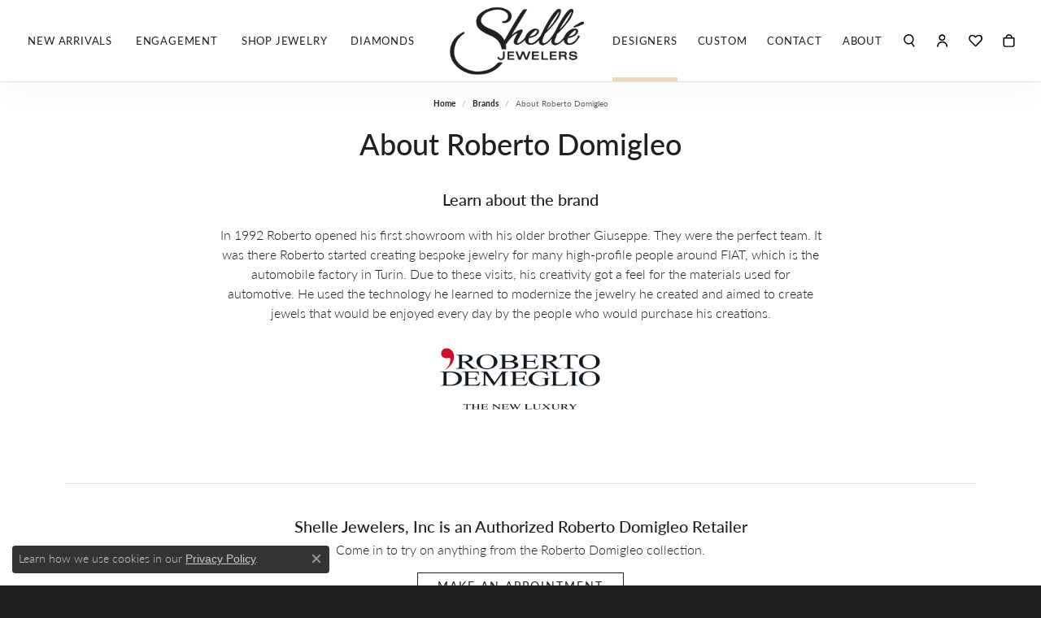

--- FILE ---
content_type: text/css;charset=UTF-8
request_url: https://www.shellejewelers.com/css/local.php?settingsSrc=shellejewelersincV6&t=3475
body_size: 3623
content:
		
/*
 * Client: Shelle Jewelers
 * Copyright 2008-2022 Punchmark
 */


/* ==========================================================================
    Helpers
============================================================================= */

.gold-color {
  color: #DAAE45;
}

.bg-gold,
.gold-bg {
  background: #DAAE45;
}

.default-bg {
  background: #D7D7D5;
}

.brand-logo-slider .owl-item,
.brand-logo-slider .owl-item .scroller-item {
  display: flex;
  align-items: center;
  height: 100px;
  padding: 0;
}

.scroller-item img {
  max-height: 100px;
}

.toolbar,
.alert-global {
  background-color: var(--secondary) !important;
}

.alert {
  z-index: 10;
}

.alert-global {
  border-color: var(--secondary) !important;
  color: #1f1f1f;
  font-size: 12px;
  font-weight: 400;
  text-transform: none;
  letter-spacing: normal;
  padding: 0.5rem 2rem;
  z-index: 10;
}

.alert-global a.alert-link {
  color: #1f1f1f;
  transform: none;
  font-size: 12px;
  font-weight: 500;
  text-transform: none;
  letter-spacing: normal;
}

.alert-global + .toolbar {
  border-top: 1px solid #DBCEB8 !important;
}

.alert-global .close > span {
  transform: scale(0.8);
}
 
.alert-global .close > span > span {
  background: #beb19d !important;
  height: 3px;
}

.alert-global .close > span > span + span {
  margin-left: -1px;
  top: calc(50% - 1px);
}

.btn, .form-control {
  border-radius: 0 !important;
}

[data-widget-element="widgetHeader"] > small {
  display: block;
  font-size: 13px;
  letter-spacing: 0.15rem;
  font-weight: 400;
  color: inherit !important;
}

.link-container .btn-link {
	position: relative;
}

.link-container .btn-link:hover,
.link-container .btn-link:focus {
	color: var(--secondary);
}

.link-container .btn-link:after {
	content: "";
	position: absolute;
	bottom: 2px;
	left: 0;
	width: 100%;
	height: 3px;
	background: var(--secondary);
}

@media(min-width:992px){
	.alert-global,
	.alert-global a.alert-link {
	  font-size: 14px;
	}
}



/* ==========================================================================
    Header
============================================================================= */

a#logo img, 
a#logo svg {
  width: auto;
  max-height: 70px !important;
  padding: 8px;
}

header {
  position: sticky !important;
  top: 0 !important;
  padding: 0 10px !important;
  box-shadow: 0 0 0 1px rgba(0,0,0,0.1), 0 0 50px rgba(0,0,0,0.05);
}

body.sitemanager-menu-open header,
body.sitemanager-menu-closed header {
  top: 63px !important;
}

header > .container, 
header > .container-fluid {
  padding: 0 20px !important;
}

header,
header > .container, 
header > .container-fluid,
header > .container-fluid > .row {
  height: 70px !important;
}

header .nav-inline-and-split {
  padding: 0 0px !important;
}

header a#logo,
header .nav-inline-and-split a#logo {
  position: absolute !important;
  top: 0 !important;
  left: 50% !important;
  transform: translateX(-50%) !important;
  padding: 0 !important;
  height: 70px !important;
  width: 130px !important;
}

header .content-toolbar-inline-left-and-right {
  display: flex !important;
}

header .content-toolbar.inline-left-and-right,
header .content-toolbar.inline-left-and-right ul.left, 
header .content-toolbar.inline-left-and-right ul.right {
  width: auto;
  max-width: unset;  
}

header .content-toolbar.inline-left-and-right {
  display: flex;
}

header .content-toolbar.inline-left-and-right + a#logo + nav + .content-toolbar.inline-left-and-right {
  display: flex;
  padding: 0 !important;
}

header .content-toolbar.inline-left-and-right ul > li > a > i {
  color: transparent;
  background-size: cover !important;
  font-size: 1.2rem;
}

header .content-toolbar.inline-left-and-right ul > li > a > i.icon-search {
  background: url(../images/search.svg) center center no-repeat;
  transform: translateY(1px);
}

header .content-toolbar.inline-left-and-right ul > li > a > i.icon-heart {
  background: url(../images/heart.svg) center center no-repeat;
}

header .content-toolbar.inline-left-and-right ul > li > a > i.icon-user {
  background: url(../images/user.svg) center center no-repeat;
}

header .content-toolbar.inline-left-and-right ul > li > a > i.icon-shopping-bag,
header .content-toolbar.inline-left-and-right ul > li > a > i.icon-shopping-cart {
  background: url(../images/bag.svg) center center no-repeat;
}

@media(min-width:992px){
	a#logo img, 
	a#logo svg {
	  max-height: 70px !important;
	}
	header,
	header > .container, 
	header > .container-fluid,
	header > .container-fluid > .row {
	  height: 70px !important;
	}
	header a#logo,
	header .nav-inline-and-split a#logo {
	  height: 70px !important;
	  width: 130px !important;
	}
	header .content-toolbar > .content-toolbar-inner > ul.right {
	  -ms-flex-wrap: nowrap !important;
	  flex-wrap: nowrap !important;	  
	}
	header .content-toolbar > .content-toolbar-inner > ul.right li.item-search {
	  margin-left: 0 !important;
	}
	header .content-toolbar.inline-left-and-right {
	  display: none;
	}
	header .content-toolbar.inline-left-and-right + a#logo + nav + .content-toolbar.inline-left-and-right {
	  display: flex;
	  padding: 0 !important;
	}
}

@media(min-width:1200px){
	a#logo img, 
	a#logo svg {
	  max-height: 100px !important;
	}
	header,
	header > .container, 
	header > .container-fluid,
	header > .container-fluid > .row {
	  height: 100px !important;
	}
	header a#logo,
	header .nav-inline-and-split a#logo {
		height: 100px !important;
		width: 192px !important;
	}
}

@media(max-width:991px){
	header .content-toolbar {
	  margin-left: 40px !important;
	  padding: 0px;
	}
	header .content-toolbar + #logo + nav + .content-toolbar {
	  margin-right: 0 !important;
	}
	header .content-toolbar > .content-toolbar-inner > ul.right li.dropdown > .dropdown-menu {
	  right: 0 !important;
	  left: auto !important;
	}
}

/* ==========================================================================
    Nav
============================================================================= */

nav.navbar .nav-item .nav-link > i {
  color: transparent;
  background-size: cover !important;
  font-size: 1rem !important;
}

nav.navbar .nav-item .nav-link > .icon-search {
  background: url(../images/search.svg) center center no-repeat;
}

nav.navbar .nav-item .nav-link > .icon-heart {
  background: url(../images/heart.svg) center center no-repeat;
}

nav.navbar .nav-item .nav-link > .icon-user {
  background: url(../images/user.svg) center center no-repeat;
}

nav.navbar .nav-item .nav-link > .icon-shopping-bag,
nav.navbar .nav-item .nav-link > .icon-shopping-cart {
  background: url(../images/bag.svg) center center no-repeat;
}

nav.navbar .nav-item.dropdown-rounded > .dropdown-menu {
  border-radius: 4px !important;
  transform: translateY(-20px) !important;
}

@media(min-width:768px){
	header .nav-inline-and-split nav.navbar .navbar-nav.navbar-left {
	  width: 100%;  
	  padding-right: 0px;
	}
	header .nav-inline-and-split nav.navbar .navbar-nav.navbar-right {
	  width: 100%;  
	  padding-left: 0px;
	}
}

@media(min-width:992px){
	header .nav-inline-and-split nav.navbar .navbar-nav.navbar-left {
	  width: calc(50% - 65px);  
	  padding-right: 10px;
	}
	header .nav-inline-and-split nav.navbar .navbar-nav.navbar-right {
	  width: calc(50% - 65px);  
	  padding-left: 0px;
	}
	nav.navbar .nav-item .nav-link {
	  font-size: 0.75rem;
	  letter-spacing: 0.025rem;
	}
	nav.navbar,
	nav.navbar .navbar-collapse,
	nav.navbar .navbar-collapse .inner-nav,
	nav.navbar .navbar-collapse .inner-nav .navbar-nav,
	nav.navbar .navbar-collapse .inner-nav .navbar-nav .nav-item,
	nav.navbar .navbar-collapse .inner-nav .navbar-nav .nav-item .nav-link,
	nav.navbar .navbar-collapse .inner-nav .navbar-nav .nav-item .nav-link-and-plus-wrap {
	  height: 100%;
	  /*position: static !important;*/
	  border-radius: 0 !important;
	}
	header .content-toolbar-inline-left-and-right {
	  /*position: static !important;*/
	}
	nav.navbar .nav-item.dropdown > .dropdown-menu.dropdown-menu-wide {
	  border: 0 !important;
	  border-radius: 0 !important;
	  box-shadow: 0 5000px 0 5000px rgba(0,0,0,0.4) !important;
	}
	nav.navbar .nav-item.dropdown > .dropdown-menu.dropdown-menu-wide .explore-all-row {
	  display: none !important;
	}
	nav.navbar .nav-item.dropdown > .dropdown-menu.dropdown-menu-wide .container {
	  padding-bottom: 40px !important;
	}
	nav.navbar .dropdown-wide .dropdown-menu-wide .dropdown-item-parent {
	  font-size: 13px;
	  font-weight: 500;
	  text-transform: uppercase;
	  letter-spacing: 0.06;
	  margin-top: 20px;
	}
	nav.navbar .dropdown-wide .dropdown-menu-wide .dropdown-menu-children .dropdown-item {
	  font-size: 14px;
	  font-weight: 300;
	}
	nav.navbar .dropdown .dropdown-item.dropdown-item-image {
	  padding-top: 15px !important;
	}
	body#shop-engagement nav.navbar a[href="/shop-engagement"].nav-link,
	body#shop-engagement nav.navbar a[href="/pages/shop-engagement"].nav-link {
	  box-shadow: inset 0 -5px 0 var(--secondary);
	}
	body#jewelry nav.navbar a[href="/shop-all-jewelry"].nav-link,
	body#jewelry-details nav.navbar a[href="/shop-all-jewelry"].nav-link,
	body#shop-all-jewelry nav.navbar a[href="/shop-all-jewelry"].nav-link,
	body#jewelry nav.navbar a[href="/pages/shop-all-jewelry"].nav-link,
	body#jewelry-details nav.navbar a[href="/pages/shop-all-jewelry"].nav-link,
	body#shop-all-jewelry nav.navbar a[href="/pages/shop-all-jewelry"].nav-link {
	  box-shadow: inset 0 -5px 0 var(--secondary);
	}
	body#about-us nav.navbar a[href="/about-us"].nav-link,
	body#about-us nav.navbar a[href="/pages/about-us"].nav-link {
	  box-shadow: inset 0 -5px 0 var(--secondary);
	}
	body#store-services nav.navbar a[href="/store-services"].nav-link,
	body#store-services nav.navbar a[href="/pages/store-services"].nav-link {
	  box-shadow: inset 0 -5px 0 var(--secondary);
	}
	body#custom-jewelry nav.navbar a[href="/custom-jewelry"].nav-link,
	body#custom-jewelry nav.navbar a[href="/pages/custom-jewelry"].nav-link {
	  box-shadow: inset 0 -5px 0 var(--secondary);
	}
	body#new-arrivals nav.navbar a[href="/new-arrivals"].nav-link,
	body#new-arrivals nav.navbar a[href="/pages/new-arrivals"].nav-link {
	  box-shadow: inset 0 -5px 0 var(--secondary);
	}
	body#brand nav.navbar a[href="/brands"].nav-link,
	body#brands nav.navbar a[href="/brands"].nav-link {
	  box-shadow: inset 0 -5px 0 var(--secondary);
	}
	body#diamonds nav.navbar a[href="/diamonds"].nav-link,
	body#ringsettings-diamonds nav.navbar a[href="/diamonds"].nav-link {
	  box-shadow: inset 0 -5px 0 var(--secondary);
	}
	body#contact nav.navbar a[href="/contact"].nav-link {
	  box-shadow: inset 0 -5px 0 var(--secondary);
	}
}

@media(min-width:1200px){
	header .nav-inline-and-split nav.navbar .navbar-nav.navbar-left {
	  width: calc(50% - 96px);  
	  padding-right: 20px;
	}
	header .nav-inline-and-split nav.navbar .navbar-nav.navbar-right {
	  width: calc(50% - 96px);  
	  padding-left: 5px;
	}
	nav.navbar .nav-item .nav-link {
	  font-size: 0.80rem;
	  letter-spacing: 0.05rem;
	}
}

@media(min-width: 1400px){
	header > .container-fluid {
	  max-width: 1340px !important;
	}
	nav.navbar .nav-item .nav-link {
	  font-size: 0.85rem;
	  letter-spacing: 0.05rem;
	}
}

@media(max-width:991px){
	header .main-content-col.nav-inline-and-split nav.navbar {
	  position: absolute !important;
	  top: calc(50% - 17px) !important;
	  left: -10px !important;
	  width: auto !important;
	  margin: 0 !important;
	}
	
	nav.navbar .navbar-toggler {
	  z-index: 2000;
	  outline: none !important;
	  box-shadow: none !important;
	}

	nav.navbar #main-navigation {
	  background: #111111 !important;
	  box-shadow: 0 0 0 5000px rgba(218,174,69,0) !important;
	  transition: all 200ms ease-out 100ms;
	}

	body.nav-left-back-open nav.navbar #main-navigation {
	  box-shadow: 0 0 0 5000px rgba(218,174,69,0.85) !important;
	  transition: all 200ms ease-out 100ms;
	}

	nav.navbar .navbar-nav > .nav-item {
	  height: auto !important;
	}

	nav.navbar .navbar-nav > .nav-item .nav-link {
	  letter-spacing: 0.1rem !important;
	  font-size: 18px !important;
	  font-weight: 500 !important;
	}

	nav.navbar .navbar-nav > .nav-item:last-child {
	  border-bottom: 1px solid #303030 !important;
	}

	nav.navbar .navbar-nav > .nav-item .nav-link,
	nav.navbar .navbar-nav > .nav-item .dropdown-item {
	  color: #aaaaaa !important;
	  background: transparent !important;
	}

	nav.navbar .navbar-nav > .nav-item .nav-link:hover,
	nav.navbar .navbar-nav > .nav-item .nav-link:focus,
	nav.navbar .navbar-nav > .nav-item.show .nav-link,
	nav.navbar .navbar-nav > .nav-item.dropdown-is-open .nav-link,
	nav.navbar .navbar-nav > .nav-item.has-a-plus.dropdown .dropdown-item:hover,
	nav.navbar .navbar-nav > .nav-item.has-a-plus.dropdown .dropdown-item:focus {
	  color: #ffffff !important;
	  background: transparent !important;
	  outline: none !important;
	}

	nav.navbar .navbar-nav > .nav-item .nav-link,
	nav.navbar .navbar-nav > .nav-item .nav-link-and-plus-wrap .dropdown-plus,
	nav.navbar .navbar-nav > .nav-item.has-a-plus.dropdown .dropdown-item {
	  border-top: 1px solid #303030 !important;
	  outline: none !important;
	  background: transparent !important;
	  padding: 0 20px !important;
	}
	
	nav.navbar .navbar-nav.navbar-right > .nav-item:first-child .nav-link {
	  border-top: 0px solid #303030 !important;
	}
	
	nav.navbar .navbar-nav.navbar-right {
	  border-bottom: 0px solid #303030 !important;
	}
	
	nav.navbar .nav-item.dropdown > .dropdown-menu {
	  background: #1f1f1f !important;
	}
	
	nav.navbar .navbar-nav > .nav-item:first-child > .nav-link-and-plus-wrap > .nav-link,
	nav.navbar .navbar-nav > .nav-item:first-child > .nav-link-and-plus-wrap > .dropdown-plus {
	  border-top: 0px solid #303030 !important;
	}

	nav.navbar .navbar-nav > .nav-item.has-a-plus .dropdown-menu-children .dropdown-item {
	  text-indent: 1rem;
	  font-size: 0.9rem !important;
	}

	nav.navbar .navbar-nav > .nav-item.has-a-plus .nav-link, 
	nav.navbar.show-dropdown-toggles .navbar-nav > .nav-item .nav-link,
	nav.navbar .navbar-nav > .nav-item.has-a-plus .dropdown-plus,
	nav.navbar .navbar-nav > .nav-item.has-a-plus.dropdown .dropdown-item {
	  height: 45px !important;
	  -ms-flex-align: center !important;
	  align-items: center !important;
	}

	nav.navbar .navbar-nav > .nav-item.has-a-plus .dropdown-plus {
	  width: 45px !important;
	  color: white;
	  -webkit-text-stroke-width: 1px;
  	  -webkit-text-stroke-color: white;
	}

	nav.navbar .navbar-nav > .nav-item > .nav-link-and-plus-wrap {
	  -ms-flex-align: start !important;
	  align-items: flex-start !important;
	}

	nav.navbar .navbar-nav > .nav-item .nav-link-and-plus-wrap a.dropdown-plus > i,
	nav.navbar .navbar-nav > .nav-item .nav-link-and-plus-wrap a[aria-expanded="false"].dropdown-plus > i {
	  transform: rotate(0deg) scale(1.05) !important;
	}
	
	nav.navbar .navbar-nav > .nav-item .dropdown-submenu .nav-link-and-plus-wrap a.dropdown-plus > i,
	nav.navbar .navbar-nav > .nav-item .dropdown-submenu .nav-link-and-plus-wrap a[aria-expanded="false"].dropdown-plus > i {
	  transform: rotate(0deg) scale(0.65) !important;
	  -webkit-text-stroke-width: 2px;
  	  -webkit-text-stroke-color: white;
	}

	nav.navbar .navbar-nav > .nav-item.show .nav-link-and-plus-wrap.show a.dropdown-plus > i,
	nav.navbar .navbar-nav > .nav-item.show .nav-link-and-plus-wrap a[aria-expanded="true"].dropdown-plus > i {
	  transform: rotate(45deg) scale(1.15) !important;
	}
	
	nav.navbar .navbar-nav > .nav-item.show .dropdown-submenu .nav-link-and-plus-wrap.show a.dropdown-plus > i,
	nav.navbar .navbar-nav > .nav-item.show .dropdown-submenu .nav-link-and-plus-wrap a[aria-expanded="true"].dropdown-plus > i {
	  transform: rotate(45deg) scale(0.75) !important;
	}

	body.sitemanager-menu-open nav.navbar #main-navigation > .container, 
	body.sitemanager-menu-closed nav.navbar #main-navigation > .container, 
	body.sitemanager-menu-open nav.navbar #main-navigation > .container-fluid, 
	body.sitemanager-menu-closed nav.navbar #main-navigation > .container-fluid {
	  padding-bottom: 81px;
	}

	nav.navbar .navbar-nav > .nav-item .nav-link-and-plus-wrap .d-flex.d-xl-none {
	  display: flex !important;  
	}

	nav.navbar #main-navigation > .container-fluid {
	  -ms-flex-align: start !important;
	  align-items: flex-start !important;
	}

	nav.navbar .nav-item.dropdown > .dropdown-menu.dropdown-menu-wide .col-xl-auto {
	  width: 100% !important;
	}	
	
	nav.navbar .navbar-nav > .nav-item .dropdown-item-image {
	  display: none !important;
	}
	
}

/* ==========================================================================
    Footer
============================================================================= */

footer {
  padding-top: 30px;
}

footer p,
footer .p,
footer .copyright,
footer .copyright *,
footer address,
footer address *,
footer address > table tr > td > strong,
footer .footerlinks li a {
  font-weight: 300 !important;
  font-size: 13px;
}

footer address a .text-uppercase.small {
  display: none;
}

footer .social-networks {
  margin: 0 auto;
  padding: 0;
  display: flex;
  align-items: center;
  justify-content: center;
}

footer .social-networks a,
footer .social-networks a i {
  width: 40px;
  height: 40px;
  display: flex;
  align-items: center;
  justify-content: center;
  color: white;
}

footer .social-networks a {
  border: 2px solid white;
  border-radius: 50%;
}

footer .social-networks a:hover,
footer .social-networks a:focus {
  background: white;
}

footer .social-networks a:hover i,
footer .social-networks a:focus i {
  color: #111111;
}

footer .input-group {
  border: 2px solid white;
  border-radius: 60px;
  padding: 5px;
}

footer .input-group .btn,
footer .input-group .form-control {
  background: none;
  border: none;
}

footer .input-group .btn {
  background: none !important;
}

footer .input-group .form-control {
  color: white;
}

footer .input-group .form-control::placeholder {
  color: rgba(255,255,255,0.6) !important;
  font-weight: 300;
}

footer form[action="/newsletter-subscription"] {
  display: block;
  margin-top: -0.75rem;
}

footer form[action="/newsletter-subscription"] label {
  display: none;
}

footer p.copyrights {
  background: #E2AD28;
  color: #1f1f1f;
}

footer p.copyrights,
footer p.copyrights * {
  color: #1f1f1f;
  font-weight: 400 !important;
}

footer > .container {
  padding-top: 50px;
  max-width: 100% !important;
}

footer > .container > .row {
  margin-left: -20px !important;
  margin-right: -20px !important;
}

footer > .container > .row > .col-12 {
  padding-left: 0 !important;
  padding-right: 0 !important;
}

@media(min-width:768px){
	footer .social-networks {
	  margin: 0;
	  justify-content: flex-start;
	}
}


/* ==========================================================================
    Other 
============================================================================= */


.owl-carousel .owl-nav {
  opacity: 1 !important;
}

.owl-carousel .owl-nav button.owl-next, 
.owl-carousel .owl-nav button.owl-prev {
  box-shadow: none !important;
}

.column-slider .owl-nav > div > i, 
.column-slider .owl-nav > button > i, 
.product-slider .owl-nav > div > i, 
.product-slider .owl-nav > button > i, 
.social-slider .owl-nav > div > i, 
.social-slider .owl-nav > button > i {
  color: #DAAE45;
  -webkit-text-stroke-width: 5px;
  -webkit-text-stroke-color: #DAAE45;
  font-size: 15px !important;
}

.column-slider .owl-nav > div.disabled > i, 
.column-slider .owl-nav > button.disabled > i, 
.product-slider .owl-nav > div.disabled > i, 
.product-slider .owl-nav > button.disabled > i, 
.social-slider .owl-nav > div.disabled > i, 
.social-slider .owl-nav > button.disabled > i {
  color: #111111;
  -webkit-text-stroke-width: 5px;
  -webkit-text-stroke-color: #111111;
  font-size: 15px !important;
  opacity: 0.1 !important;
}

.owl-carousel .owl-nav button.owl-next {

}

.owl-carousel .owl-nav button.owl-prev {

}


.pull-up-btns .widget-inner {
  margin-bottom: -20px !important;
}

@media(max-width:991px){
	.pull-up-btns .widget-inner {
	  margin-bottom: 0px !important;
	}
	.pull-up-btns .single-btn {
	  width: calc(100% - 10px) !important;
	}
	.pull-up-btns .single-btn [data-widget-element="widgetLink"] {
	  padding-left: 10px !important;
	  padding-right: 10px !important;  
	  width: 100% !important;
	  font-size: 13px;
	  height: 52px;
	  display: flex !important;
	  align-items: center;
	  justify-content: center !important;
	}
	.pull-up-btns .owl-carousel .owl-stage {
	  display: flex !important;
	}
	.pull-up-btns .owl-carousel .owl-item {
	  height: 100% !important;
	  float: none !important;
	}
}


.widget-custom-jewelry-grid .grid-item {
  margin-top: 20px;
}

.widget-social-carousel .social-icon {
  margin-bottom: 0 !important;
}

.widget-social-carousel .social-heading,
.widget-social-carousel .social-description,
.widget-social-carousel .social-link,
.widget-social-carousel .social-interactions {
  display: none !important;
}

.meet-our-staff,
.meet-our-staff .inner-container {
  margin-top: 0 !important;
  display: flex !important;
  flex-wrap: wrap !important;
  width: 100% !important;
}

.meet-our-staff .staff-member img {
  border-radius: 0 !important;
  max-width: 100%;
  width: auto;
  display: block;
}

.meet-our-staff .inner-container .widget {
  width: 50%;
  padding: 40px 10px 0 10px;
}

@media(min-width:768px){
	.meet-our-staff .inner-container .widget {
	  width: 33.3333%;
	}
}

.meet-our-staff .inner-container .widget a.staff-member,
.meet-our-staff .inner-container .widget a.staff-member img {
  display: block;
  margin: 0 auto;
  text-align: center;
}

.meet-our-staff .inner-container .widget .staff-member-name {
  background: var(--primary);
  color: white;
  line-height: 1;
  min-height: 40px;
  padding: 0 5px;
  letter-spacing: 0.15rem;
  font-weight: 400;
  text-transform: uppercase;
  font-size: 0.9rem;
  border: 1px solid var(--primary);
  display: inline-flex;
  width: 100%;
  margin: 0 auto;
  justify-content: center;
  align-items: center;
}

@media(min-width:768px){
	.meet-our-staff .inner-container .widget a.staff-member img {
	  margin-bottom: -20px;
	}
	.meet-our-staff .inner-container .widget .staff-member-name { 
	  margin-top: 0px;
	  width: auto;
	  padding: 0 1.75rem;
	  padding-left: 1.9rem;
	}
}

.meet-our-staff .inner-container .widget .staff-member-title {
  display: none !important;
}

--- FILE ---
content_type: text/css
request_url: https://www.shellejewelers.com/css/local.css?t=3475
body_size: -187
content:
/*!
 * Client Name Local Styles
 * Copyright 2008-2017 Punchmark
 */


section.pull-up-btns [data-pagebuilder="widget"].widget .content-block {
	position: relative !important;
	z-index: 101 !important;
}

--- FILE ---
content_type: image/svg+xml
request_url: https://www.shellejewelers.com/images/bag.svg
body_size: -33
content:
<?xml version="1.0" encoding="utf-8"?>
<!-- Generator: Adobe Illustrator 26.0.3, SVG Export Plug-In . SVG Version: 6.00 Build 0)  -->
<svg version="1.1" id="Layer_1" xmlns="http://www.w3.org/2000/svg" xmlns:xlink="http://www.w3.org/1999/xlink" x="0px" y="0px"
	 viewBox="0 0 22 22" style="enable-background:new 0 0 22 22;" xml:space="preserve">
<path d="M16.6,5.4C16.4,2.5,14,0.1,11,0.1S5.6,2.5,5.4,5.4H1.5v12.8c0,2,1.6,3.6,3.6,3.6h11.8c2,0,3.6-1.6,3.6-3.6V5.4H16.6z
	 M7.5,5.4C7.7,3.6,9.2,2.2,11,2.2c1.8,0,3.3,1.4,3.5,3.2H7.5z M18.5,7.4v10.8c0,0.9-0.7,1.6-1.6,1.6H5.1c-0.9,0-1.6-0.7-1.6-1.6V7.4
	H18.5z"/>
</svg>
